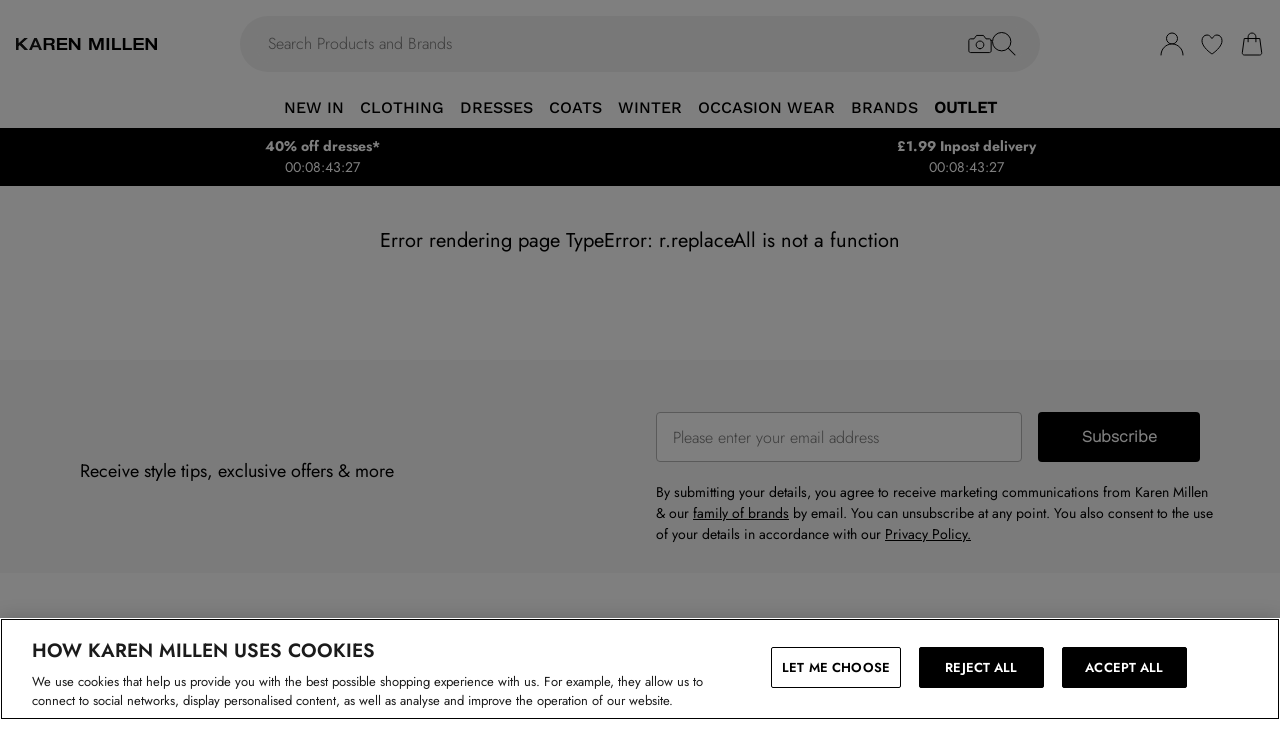

--- FILE ---
content_type: application/javascript
request_url: https://www.karenmillen.com/build/_shared/chunk-7U5UJX75.js
body_size: 463
content:
import{a as h}from"/build/_shared/chunk-GO7ZLB6L.js";import{a as d}from"/build/_shared/chunk-BOZWBMPD.js";import{a as p}from"/build/_shared/chunk-NXXV73JV.js";import{c as t}from"/build/_shared/chunk-Q3IECNXJ.js";var l=t(p());var a=t(d()),u=({methods:i,className:n,paymentMethodImages:e})=>{var r,s;let y=(0,l.useContext)(h),_={visa:"https://mediahub.debenhams.com/dbz_prod_visa-pay-method-icon-2024",mastercard:"https://mediahub.debenhams.com/dbz_prod_mastercard-pay-method-icon-2024",amex:"https://mediahub.debenhams.com/dbz_prod_amex-pay-method-icon-2024",maestro:"https://mediahub.debenhams.com/dbz_prod_mastercard-maestro-pay-method-icon-2024",visaElectron:"https://mediahub.debenhams.com/dbz_prod_visa-electron-pay-method-icon-2024",applePay:"https://mediahub.debenhams.com/dbz_prod_applepay-pay-method-icon-2024",payplus:"https://mediahub.debenhams.com/dbz_prod_payplus-pay-method-icon-2024",paypal:"https://mediahub.debenhams.com/dbz_prod_paypal-pay-method-icon-2024",klarna:"https://mediahub.debenhams.com/dbz_prod_klarna-pay-method-icon-2024",clearpay:"https://mediahub.debenhams.com/dbz_prod_clearpay-pay-method-icon-2024",googlePay:"https://mediahub.debenhams.com/dbz_prod_google-pay-method-icon-2024"},c=(s=(r=y.theming)==null?void 0:r.footer)==null?void 0:s.centerPaymentIcons;return e!=null&&e.length?(0,a.jsx)(a.Fragment,{children:e==null?void 0:e.map(o=>(0,a.jsx)("img",{src:o.image+`?fmt=auto&h=${c?"50":"72"}`,alt:`${o.name} payment method icon`,className:n,loading:"lazy"},o.name))}):(0,a.jsx)(a.Fragment,{children:i.map(o=>(0,a.jsx)("img",{src:_[o]+`?fmt=auto&h=${c?"50":"72"}`,alt:`${o} payment method icon`,className:n,loading:"lazy"},o))})},f=u;var m=t(p()),b=t(d()),g=(0,m.createContext)({}),R=({children:i})=>{let[n,e]=(0,m.useState)(!1);return(0,b.jsx)(g.Provider,{value:{loading:n,setLoading:e},children:i})};export{f as a,g as b,R as c};
